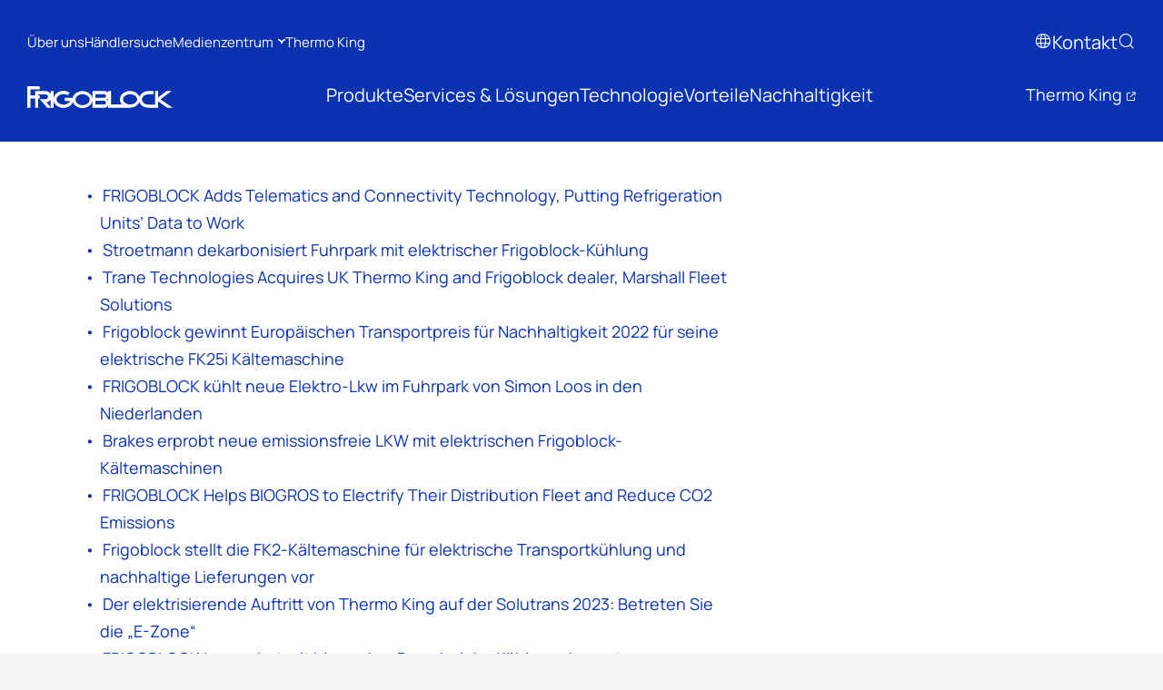

--- FILE ---
content_type: text/html; charset=UTF-8
request_url: https://www.frigoblock.com/de/?assetlinkcategory=technische-schulungen-de
body_size: 8561
content:
<!DOCTYPE html>
<html lang="de-DE">
<head>
<meta charset="UTF-8">
<meta http-equiv="X-UA-Compatible" content="IE=edge">
<meta name="viewport" content="width=device-width, initial-scale=1.0, maximum-scale=1.0, user-scalable=0, shrink-to-fit=no">
<meta name="mobile-web-app-capable" content="yes">
<meta name="apple-mobile-web-app-capable" content="yes">
<meta name="apple-mobile-web-app-title" content="FRIGOBLOCK">
<link rel="profile" href="http://gmpg.org/xfn/11">
<link rel="dns-prefetch" href="//cdn.hu-manity.co" />
		<!-- Cookie Compliance -->
		<script type="text/javascript">var huOptions = {"appID":"wwwfrigoblockcom-9e544a0","currentLanguage":"de","blocking":false,"globalCookie":false,"isAdmin":false,"privacyConsent":true,"forms":[]};</script>
		<script type="text/javascript" src="https://cdn.hu-manity.co/hu-banner.min.js"></script><title>TECHNISCHE SCHULUNGEN &#8211; FRIGOBLOCK</title>
<meta name='robots' content='max-image-preview:large' />
<link rel="alternate" hreflang="en" href="https://www.frigoblock.com/?assetlinkcategory=technical-training" />
<link rel="alternate" hreflang="fr" href="https://www.frigoblock.com/fr/?assetlinkcategory=formation-technique-fr" />
<link rel="alternate" hreflang="de" href="https://www.frigoblock.com/de/?assetlinkcategory=technische-schulungen-de" />
<link rel="alternate" hreflang="x-default" href="https://www.frigoblock.com/?assetlinkcategory=technical-training" />
<link rel='dns-prefetch' href='//www.googletagmanager.com' />
<style id='wp-img-auto-sizes-contain-inline-css'>
img:is([sizes=auto i],[sizes^="auto," i]){contain-intrinsic-size:3000px 1500px}
/*# sourceURL=wp-img-auto-sizes-contain-inline-css */
</style>
<link rel='stylesheet' id='wp-block-library-css' href='https://www.frigoblock.com/wp-includes/css/dist/block-library/style.min.css?ver=6.9' media='all' />
<style id='global-styles-inline-css'>
:root{--wp--preset--aspect-ratio--square: 1;--wp--preset--aspect-ratio--4-3: 4/3;--wp--preset--aspect-ratio--3-4: 3/4;--wp--preset--aspect-ratio--3-2: 3/2;--wp--preset--aspect-ratio--2-3: 2/3;--wp--preset--aspect-ratio--16-9: 16/9;--wp--preset--aspect-ratio--9-16: 9/16;--wp--preset--color--black: #000000;--wp--preset--color--cyan-bluish-gray: #abb8c3;--wp--preset--color--white: #ffffff;--wp--preset--color--pale-pink: #f78da7;--wp--preset--color--vivid-red: #cf2e2e;--wp--preset--color--luminous-vivid-orange: #ff6900;--wp--preset--color--luminous-vivid-amber: #fcb900;--wp--preset--color--light-green-cyan: #7bdcb5;--wp--preset--color--vivid-green-cyan: #00d084;--wp--preset--color--pale-cyan-blue: #8ed1fc;--wp--preset--color--vivid-cyan-blue: #0693e3;--wp--preset--color--vivid-purple: #9b51e0;--wp--preset--color--prussion-blue: #01326C;--wp--preset--color--kelly-green: #54BB3A;--wp--preset--color--eerie-black: #222222;--wp--preset--color--spanish-gray: #999999;--wp--preset--color--cultured: #f4f4f4;--wp--preset--gradient--vivid-cyan-blue-to-vivid-purple: linear-gradient(135deg,rgb(6,147,227) 0%,rgb(155,81,224) 100%);--wp--preset--gradient--light-green-cyan-to-vivid-green-cyan: linear-gradient(135deg,rgb(122,220,180) 0%,rgb(0,208,130) 100%);--wp--preset--gradient--luminous-vivid-amber-to-luminous-vivid-orange: linear-gradient(135deg,rgb(252,185,0) 0%,rgb(255,105,0) 100%);--wp--preset--gradient--luminous-vivid-orange-to-vivid-red: linear-gradient(135deg,rgb(255,105,0) 0%,rgb(207,46,46) 100%);--wp--preset--gradient--very-light-gray-to-cyan-bluish-gray: linear-gradient(135deg,rgb(238,238,238) 0%,rgb(169,184,195) 100%);--wp--preset--gradient--cool-to-warm-spectrum: linear-gradient(135deg,rgb(74,234,220) 0%,rgb(151,120,209) 20%,rgb(207,42,186) 40%,rgb(238,44,130) 60%,rgb(251,105,98) 80%,rgb(254,248,76) 100%);--wp--preset--gradient--blush-light-purple: linear-gradient(135deg,rgb(255,206,236) 0%,rgb(152,150,240) 100%);--wp--preset--gradient--blush-bordeaux: linear-gradient(135deg,rgb(254,205,165) 0%,rgb(254,45,45) 50%,rgb(107,0,62) 100%);--wp--preset--gradient--luminous-dusk: linear-gradient(135deg,rgb(255,203,112) 0%,rgb(199,81,192) 50%,rgb(65,88,208) 100%);--wp--preset--gradient--pale-ocean: linear-gradient(135deg,rgb(255,245,203) 0%,rgb(182,227,212) 50%,rgb(51,167,181) 100%);--wp--preset--gradient--electric-grass: linear-gradient(135deg,rgb(202,248,128) 0%,rgb(113,206,126) 100%);--wp--preset--gradient--midnight: linear-gradient(135deg,rgb(2,3,129) 0%,rgb(40,116,252) 100%);--wp--preset--gradient--horizontal-dark-left-to-transparent-right: linear-gradient(90deg, #222222 0%, rgba(34,34,34,0.00) 100%);--wp--preset--gradient--vertical-dark-bottom-to-transparent-top: linear-gradient(0deg, #222222 0%, rgba(34,34,34,0.00) 50%);--wp--preset--gradient--unit-radial: radial-gradient(circle at 50% 50%, #56595B 0%, #495057 50%);--wp--preset--font-size--small: 13px;--wp--preset--font-size--medium: 20px;--wp--preset--font-size--large: 36px;--wp--preset--font-size--x-large: 42px;--wp--preset--font-size--2-xs: 0.625rem;--wp--preset--font-size--xs: 0.75rem;--wp--preset--font-size--sm: 0.875rem;--wp--preset--font-size--base: 1rem;--wp--preset--font-size--lg: 1.125rem;--wp--preset--font-size--xl: 1.25rem;--wp--preset--font-size--2-xl: 1.5rem;--wp--preset--font-size--3-xl: 1.875rem;--wp--preset--font-size--4-xl: 2.25rem;--wp--preset--font-size--5-xl: 3rem;--wp--preset--font-size--6-xl: 3.75rem;--wp--preset--font-size--7-xl: 4.5rem;--wp--preset--font-size--8-xl: 6rem;--wp--preset--font-size--9-xl: 8rem;--wp--preset--font-family--helvetica-neue-lt-std: Helvetica Neue LT Std;--wp--preset--font-family--bebas-neue: Bebas Neue;--wp--preset--spacing--20: 0.25rem;--wp--preset--spacing--30: 0.5rem;--wp--preset--spacing--40: 1rem;--wp--preset--spacing--50: 2rem;--wp--preset--spacing--60: 4rem;--wp--preset--spacing--70: 6rem;--wp--preset--spacing--80: 8rem;--wp--preset--spacing--90: 12rem;--wp--preset--shadow--natural: 6px 6px 9px rgba(0, 0, 0, 0.2);--wp--preset--shadow--deep: 12px 12px 50px rgba(0, 0, 0, 0.4);--wp--preset--shadow--sharp: 6px 6px 0px rgba(0, 0, 0, 0.2);--wp--preset--shadow--outlined: 6px 6px 0px -3px rgb(255, 255, 255), 6px 6px rgb(0, 0, 0);--wp--preset--shadow--crisp: 6px 6px 0px rgb(0, 0, 0);}:root { --wp--style--global--content-size: 960px;--wp--style--global--wide-size: 1140px; }:where(body) { margin: 0; }.wp-site-blocks > .alignleft { float: left; margin-right: 2em; }.wp-site-blocks > .alignright { float: right; margin-left: 2em; }.wp-site-blocks > .aligncenter { justify-content: center; margin-left: auto; margin-right: auto; }:where(.wp-site-blocks) > * { margin-block-start: 24px; margin-block-end: 0; }:where(.wp-site-blocks) > :first-child { margin-block-start: 0; }:where(.wp-site-blocks) > :last-child { margin-block-end: 0; }:root { --wp--style--block-gap: 24px; }:root :where(.is-layout-flow) > :first-child{margin-block-start: 0;}:root :where(.is-layout-flow) > :last-child{margin-block-end: 0;}:root :where(.is-layout-flow) > *{margin-block-start: 24px;margin-block-end: 0;}:root :where(.is-layout-constrained) > :first-child{margin-block-start: 0;}:root :where(.is-layout-constrained) > :last-child{margin-block-end: 0;}:root :where(.is-layout-constrained) > *{margin-block-start: 24px;margin-block-end: 0;}:root :where(.is-layout-flex){gap: 24px;}:root :where(.is-layout-grid){gap: 24px;}.is-layout-flow > .alignleft{float: left;margin-inline-start: 0;margin-inline-end: 2em;}.is-layout-flow > .alignright{float: right;margin-inline-start: 2em;margin-inline-end: 0;}.is-layout-flow > .aligncenter{margin-left: auto !important;margin-right: auto !important;}.is-layout-constrained > .alignleft{float: left;margin-inline-start: 0;margin-inline-end: 2em;}.is-layout-constrained > .alignright{float: right;margin-inline-start: 2em;margin-inline-end: 0;}.is-layout-constrained > .aligncenter{margin-left: auto !important;margin-right: auto !important;}.is-layout-constrained > :where(:not(.alignleft):not(.alignright):not(.alignfull)){max-width: var(--wp--style--global--content-size);margin-left: auto !important;margin-right: auto !important;}.is-layout-constrained > .alignwide{max-width: var(--wp--style--global--wide-size);}body .is-layout-flex{display: flex;}.is-layout-flex{flex-wrap: wrap;align-items: center;}.is-layout-flex > :is(*, div){margin: 0;}body .is-layout-grid{display: grid;}.is-layout-grid > :is(*, div){margin: 0;}body{padding-top: 0px;padding-right: 0px;padding-bottom: 0px;padding-left: 0px;}a:where(:not(.wp-element-button)){text-decoration: underline;}:root :where(.wp-element-button, .wp-block-button__link){background-color: #32373c;border-width: 0;color: #fff;font-family: inherit;font-size: inherit;font-style: inherit;font-weight: inherit;letter-spacing: inherit;line-height: inherit;padding-top: calc(0.667em + 2px);padding-right: calc(1.333em + 2px);padding-bottom: calc(0.667em + 2px);padding-left: calc(1.333em + 2px);text-decoration: none;text-transform: inherit;}.has-black-color{color: var(--wp--preset--color--black) !important;}.has-cyan-bluish-gray-color{color: var(--wp--preset--color--cyan-bluish-gray) !important;}.has-white-color{color: var(--wp--preset--color--white) !important;}.has-pale-pink-color{color: var(--wp--preset--color--pale-pink) !important;}.has-vivid-red-color{color: var(--wp--preset--color--vivid-red) !important;}.has-luminous-vivid-orange-color{color: var(--wp--preset--color--luminous-vivid-orange) !important;}.has-luminous-vivid-amber-color{color: var(--wp--preset--color--luminous-vivid-amber) !important;}.has-light-green-cyan-color{color: var(--wp--preset--color--light-green-cyan) !important;}.has-vivid-green-cyan-color{color: var(--wp--preset--color--vivid-green-cyan) !important;}.has-pale-cyan-blue-color{color: var(--wp--preset--color--pale-cyan-blue) !important;}.has-vivid-cyan-blue-color{color: var(--wp--preset--color--vivid-cyan-blue) !important;}.has-vivid-purple-color{color: var(--wp--preset--color--vivid-purple) !important;}.has-prussion-blue-color{color: var(--wp--preset--color--prussion-blue) !important;}.has-kelly-green-color{color: var(--wp--preset--color--kelly-green) !important;}.has-eerie-black-color{color: var(--wp--preset--color--eerie-black) !important;}.has-spanish-gray-color{color: var(--wp--preset--color--spanish-gray) !important;}.has-cultured-color{color: var(--wp--preset--color--cultured) !important;}.has-black-background-color{background-color: var(--wp--preset--color--black) !important;}.has-cyan-bluish-gray-background-color{background-color: var(--wp--preset--color--cyan-bluish-gray) !important;}.has-white-background-color{background-color: var(--wp--preset--color--white) !important;}.has-pale-pink-background-color{background-color: var(--wp--preset--color--pale-pink) !important;}.has-vivid-red-background-color{background-color: var(--wp--preset--color--vivid-red) !important;}.has-luminous-vivid-orange-background-color{background-color: var(--wp--preset--color--luminous-vivid-orange) !important;}.has-luminous-vivid-amber-background-color{background-color: var(--wp--preset--color--luminous-vivid-amber) !important;}.has-light-green-cyan-background-color{background-color: var(--wp--preset--color--light-green-cyan) !important;}.has-vivid-green-cyan-background-color{background-color: var(--wp--preset--color--vivid-green-cyan) !important;}.has-pale-cyan-blue-background-color{background-color: var(--wp--preset--color--pale-cyan-blue) !important;}.has-vivid-cyan-blue-background-color{background-color: var(--wp--preset--color--vivid-cyan-blue) !important;}.has-vivid-purple-background-color{background-color: var(--wp--preset--color--vivid-purple) !important;}.has-prussion-blue-background-color{background-color: var(--wp--preset--color--prussion-blue) !important;}.has-kelly-green-background-color{background-color: var(--wp--preset--color--kelly-green) !important;}.has-eerie-black-background-color{background-color: var(--wp--preset--color--eerie-black) !important;}.has-spanish-gray-background-color{background-color: var(--wp--preset--color--spanish-gray) !important;}.has-cultured-background-color{background-color: var(--wp--preset--color--cultured) !important;}.has-black-border-color{border-color: var(--wp--preset--color--black) !important;}.has-cyan-bluish-gray-border-color{border-color: var(--wp--preset--color--cyan-bluish-gray) !important;}.has-white-border-color{border-color: var(--wp--preset--color--white) !important;}.has-pale-pink-border-color{border-color: var(--wp--preset--color--pale-pink) !important;}.has-vivid-red-border-color{border-color: var(--wp--preset--color--vivid-red) !important;}.has-luminous-vivid-orange-border-color{border-color: var(--wp--preset--color--luminous-vivid-orange) !important;}.has-luminous-vivid-amber-border-color{border-color: var(--wp--preset--color--luminous-vivid-amber) !important;}.has-light-green-cyan-border-color{border-color: var(--wp--preset--color--light-green-cyan) !important;}.has-vivid-green-cyan-border-color{border-color: var(--wp--preset--color--vivid-green-cyan) !important;}.has-pale-cyan-blue-border-color{border-color: var(--wp--preset--color--pale-cyan-blue) !important;}.has-vivid-cyan-blue-border-color{border-color: var(--wp--preset--color--vivid-cyan-blue) !important;}.has-vivid-purple-border-color{border-color: var(--wp--preset--color--vivid-purple) !important;}.has-prussion-blue-border-color{border-color: var(--wp--preset--color--prussion-blue) !important;}.has-kelly-green-border-color{border-color: var(--wp--preset--color--kelly-green) !important;}.has-eerie-black-border-color{border-color: var(--wp--preset--color--eerie-black) !important;}.has-spanish-gray-border-color{border-color: var(--wp--preset--color--spanish-gray) !important;}.has-cultured-border-color{border-color: var(--wp--preset--color--cultured) !important;}.has-vivid-cyan-blue-to-vivid-purple-gradient-background{background: var(--wp--preset--gradient--vivid-cyan-blue-to-vivid-purple) !important;}.has-light-green-cyan-to-vivid-green-cyan-gradient-background{background: var(--wp--preset--gradient--light-green-cyan-to-vivid-green-cyan) !important;}.has-luminous-vivid-amber-to-luminous-vivid-orange-gradient-background{background: var(--wp--preset--gradient--luminous-vivid-amber-to-luminous-vivid-orange) !important;}.has-luminous-vivid-orange-to-vivid-red-gradient-background{background: var(--wp--preset--gradient--luminous-vivid-orange-to-vivid-red) !important;}.has-very-light-gray-to-cyan-bluish-gray-gradient-background{background: var(--wp--preset--gradient--very-light-gray-to-cyan-bluish-gray) !important;}.has-cool-to-warm-spectrum-gradient-background{background: var(--wp--preset--gradient--cool-to-warm-spectrum) !important;}.has-blush-light-purple-gradient-background{background: var(--wp--preset--gradient--blush-light-purple) !important;}.has-blush-bordeaux-gradient-background{background: var(--wp--preset--gradient--blush-bordeaux) !important;}.has-luminous-dusk-gradient-background{background: var(--wp--preset--gradient--luminous-dusk) !important;}.has-pale-ocean-gradient-background{background: var(--wp--preset--gradient--pale-ocean) !important;}.has-electric-grass-gradient-background{background: var(--wp--preset--gradient--electric-grass) !important;}.has-midnight-gradient-background{background: var(--wp--preset--gradient--midnight) !important;}.has-horizontal-dark-left-to-transparent-right-gradient-background{background: var(--wp--preset--gradient--horizontal-dark-left-to-transparent-right) !important;}.has-vertical-dark-bottom-to-transparent-top-gradient-background{background: var(--wp--preset--gradient--vertical-dark-bottom-to-transparent-top) !important;}.has-unit-radial-gradient-background{background: var(--wp--preset--gradient--unit-radial) !important;}.has-small-font-size{font-size: var(--wp--preset--font-size--small) !important;}.has-medium-font-size{font-size: var(--wp--preset--font-size--medium) !important;}.has-large-font-size{font-size: var(--wp--preset--font-size--large) !important;}.has-x-large-font-size{font-size: var(--wp--preset--font-size--x-large) !important;}.has-2-xs-font-size{font-size: var(--wp--preset--font-size--2-xs) !important;}.has-xs-font-size{font-size: var(--wp--preset--font-size--xs) !important;}.has-sm-font-size{font-size: var(--wp--preset--font-size--sm) !important;}.has-base-font-size{font-size: var(--wp--preset--font-size--base) !important;}.has-lg-font-size{font-size: var(--wp--preset--font-size--lg) !important;}.has-xl-font-size{font-size: var(--wp--preset--font-size--xl) !important;}.has-2-xl-font-size{font-size: var(--wp--preset--font-size--2-xl) !important;}.has-3-xl-font-size{font-size: var(--wp--preset--font-size--3-xl) !important;}.has-4-xl-font-size{font-size: var(--wp--preset--font-size--4-xl) !important;}.has-5-xl-font-size{font-size: var(--wp--preset--font-size--5-xl) !important;}.has-6-xl-font-size{font-size: var(--wp--preset--font-size--6-xl) !important;}.has-7-xl-font-size{font-size: var(--wp--preset--font-size--7-xl) !important;}.has-8-xl-font-size{font-size: var(--wp--preset--font-size--8-xl) !important;}.has-9-xl-font-size{font-size: var(--wp--preset--font-size--9-xl) !important;}.has-helvetica-neue-lt-std-font-family{font-family: var(--wp--preset--font-family--helvetica-neue-lt-std) !important;}.has-bebas-neue-font-family{font-family: var(--wp--preset--font-family--bebas-neue) !important;}
/*# sourceURL=global-styles-inline-css */
</style>

<link rel='stylesheet' id='wpml-menu-item-0-css' href='https://www.frigoblock.com/wp-content/plugins/sitepress-multilingual-cms/templates/language-switchers/menu-item/style.min.css?ver=1' media='all' />
<link rel='stylesheet' id='thetheme-css' href='https://www.frigoblock.com/wp-content/themes/thethemeforfrigoblock/css/app.css?ver=1754507455' media='all' />
<script id="wpml-cookie-js-extra">
var wpml_cookies = {"wp-wpml_current_language":{"value":"de","expires":1,"path":"/"}};
var wpml_cookies = {"wp-wpml_current_language":{"value":"de","expires":1,"path":"/"}};
//# sourceURL=wpml-cookie-js-extra
</script>
<script src="https://www.frigoblock.com/wp-content/plugins/sitepress-multilingual-cms/res/js/cookies/language-cookie.js?ver=486900" id="wpml-cookie-js" defer data-wp-strategy="defer"></script>

<!-- Google Tag (gtac.js) durch Site-Kit hinzugefügt -->
<!-- Von Site Kit hinzugefügtes Google-Analytics-Snippet -->
<script src="https://www.googletagmanager.com/gtag/js?id=G-G6YN4BQ3WZ" id="google_gtagjs-js" async></script>
<script id="google_gtagjs-js-after">
window.dataLayer = window.dataLayer || [];function gtag(){dataLayer.push(arguments);}
gtag("set","linker",{"domains":["www.frigoblock.com"]});
gtag("js", new Date());
gtag("set", "developer_id.dZTNiMT", true);
gtag("config", "G-G6YN4BQ3WZ");
//# sourceURL=google_gtagjs-js-after
</script>
<link rel="https://api.w.org/" href="https://www.frigoblock.com/de/wp-json/" /><meta name="generator" content="WPML ver:4.8.6 stt:1,4,3,27,45,2;" />
<meta name="generator" content="Site Kit by Google 1.158.0" /><meta name="google-site-verification" content="g3zFAqesQ5BTd2V4zMN-x1CJdAzxes44_mvIUZQp6c8"><link rel="icon" href="https://frigoblock.s3.eu-west-3.amazonaws.com/wp-content/uploads/2021/11/16105652/cropped-21-11-09_Frigoblock_Vorlage_Favicon_512x512px-32x32.png" sizes="32x32" />
<link rel="icon" href="https://frigoblock.s3.eu-west-3.amazonaws.com/wp-content/uploads/2021/11/16105652/cropped-21-11-09_Frigoblock_Vorlage_Favicon_512x512px-192x192.png" sizes="192x192" />
<link rel="apple-touch-icon" href="https://frigoblock.s3.eu-west-3.amazonaws.com/wp-content/uploads/2021/11/16105652/cropped-21-11-09_Frigoblock_Vorlage_Favicon_512x512px-180x180.png" />
<meta name="msapplication-TileImage" content="https://frigoblock.s3.eu-west-3.amazonaws.com/wp-content/uploads/2021/11/16105652/cropped-21-11-09_Frigoblock_Vorlage_Favicon_512x512px-270x270.png" />
</head>
<body class="archive tax-assetlinkcategory term-technische-schulungen-de term-518 wp-embed-responsive wp-theme-thethemeforfrigoblock cookies-not-set  parent-">

<div class="all">

    <header>

        <div>

            <ul class="header-sitelinks">
                <li id="menu-item-45230" class="menu-item menu-item-type-post_type menu-item-object-page menu-item-45230"><a href="https://www.frigoblock.com/de/ueber-uns/">Über uns</a></li>
<li id="menu-item-45229" class="menu-item menu-item-type-post_type menu-item-object-page menu-item-45229"><a href="https://www.frigoblock.com/de/haendlersuche/">Händlersuche</a></li>
<li id="menu-item-45231" class="menu-item menu-item-type-custom menu-item-object-custom menu-item-has-children menu-item-45231"><a href="#">Medienzentrum</a>
<ul class="sub-menu">
	<li id="menu-item-45233" class="menu-item menu-item-type-post_type menu-item-object-page menu-item-45233"><a href="https://www.frigoblock.com/de/downloads/">Veröffentlichungen</a></li>
	<li id="menu-item-15928" class="menu-item menu-item-type-post_type menu-item-object-page current_page_parent menu-item-15928"><a href="https://www.frigoblock.com/de/news/">Neuigkeiten</a></li>
	<li id="menu-item-45232" class="menu-item menu-item-type-post_type menu-item-object-page menu-item-45232"><a href="https://www.frigoblock.com/de/blog/">Blog</a></li>
</ul>
</li>
<li id="menu-item-45234" class="menu-item menu-item-type-custom menu-item-object-custom menu-item-45234"><a href="https://europe.thermoking.com">Thermo King</a></li>
            </ul>

            <ul class="header-secondary">
                <li id="menu-item-wpml-ls-41-de" class="menu-item wpml-ls-slot-41 wpml-ls-item wpml-ls-item-de wpml-ls-current-language wpml-ls-menu-item wpml-ls-last-item menu-item-type-wpml_ls_menu_item menu-item-object-wpml_ls_menu_item menu-item-has-children menu-item-wpml-ls-41-de"><a href="https://www.frigoblock.com/de/?assetlinkcategory=technische-schulungen-de" role="menuitem"><span class="wpml-ls-native" lang="de">Deutsch</span></a>
<ul class="sub-menu">
	<li id="menu-item-wpml-ls-41-en" class="menu-item wpml-ls-slot-41 wpml-ls-item wpml-ls-item-en wpml-ls-menu-item wpml-ls-first-item menu-item-type-wpml_ls_menu_item menu-item-object-wpml_ls_menu_item menu-item-wpml-ls-41-en"><a href="https://www.frigoblock.com/?assetlinkcategory=technical-training" title="Zu English wechseln" aria-label="Zu English wechseln" role="menuitem"><span class="wpml-ls-native" lang="en">English</span></a></li>
	<li id="menu-item-wpml-ls-41-fr" class="menu-item wpml-ls-slot-41 wpml-ls-item wpml-ls-item-fr wpml-ls-menu-item menu-item-type-wpml_ls_menu_item menu-item-object-wpml_ls_menu_item menu-item-wpml-ls-41-fr"><a href="https://www.frigoblock.com/fr/?assetlinkcategory=formation-technique-fr" title="Zu Français wechseln" aria-label="Zu Français wechseln" role="menuitem"><span class="wpml-ls-native" lang="fr">Français</span></a></li>
</ul>
</li>
                                <li id="menu-item-45258" class="menu-item menu-item-type-post_type menu-item-object-page menu-item-45258"><a href="https://www.frigoblock.com/de/kontakt/">Kontakt</a></li>
                <li class="is-search-toggle"><a href="/?s"><i class="tk-icon tk-icon-magnifying-glass"></i></a></li>
            </ul>

        </div>

        <div>

            <strong class="logo" title="FRIGOBLOCK"><a href="/"><svg width="205" height="30" viewBox="0 0 205 30" xmlns="http://www.w3.org/2000/svg"><title>Artboard</title><path d="m195.672 23.27-6.368-4.25-1.387-.92c-.027-.03 6.348-4.735 6.348-4.735l2.56-1.918 1.187-.885 1.825-1.358 1.933-1.445 1.447-1.087h-6.784l-9.29 6.895-2.634 2.022V6.672h-4.247v12.825l-.015 2.507v3.392h-9.45c-4.983-.35-7.674-2.432-8.717-5.485-.201-.79-.341-1.303-.297-1.935l.004-.147c.045-.391.146-.792.28-1.309 1.035-3.04 3.71-5.11 8.644-5.476h7.509V6.653H172.33c-1.972-.003-2.18.03-3.702.148-.242.021-.494.06-.755.121-.416.093-.711.184-1.062.285-.49.122-.427.125-.695.216-1.338.457-2.068.838-3.25 1.625-.587.393-.916.625-1.441 1.1-.432.387-.744.722-1.039 1.068-.223.267-.668.793-.934 1.15-.07.093-.112.2-.244.434l-.364.563c-.244.407-.463.998-.62 1.387-1.773-4.787-7.154-8.288-13.483-8.288-7.744 0-14.084 5.271-14.084 11.715 0 2.574 1.005 4.942 2.706 6.861h-15.079V6.71h-4.251v2.414c-.513-.892-1.75-2.226-4.249-2.414H91.806V16.83C90.928 11.073 84.98 6.587 77.82 6.587c-6.751 0-12.437 4.003-13.783 9.297h-11.07v4.464h7.399c-.093.243-.677 1.163-.807 1.339-.502.634-1.318 1.328-1.857 1.718-1.954 1.385-4.762 2-7.209 1.926-3.643-.09-6.061-1.897-6.104-1.942-1.163-.82-2.342-1.978-2.842-3.418-.1-.3-.193-.646-.235-.958-.355-1.761.428-3.286.973-4.17.412-.536.777-1.016 1.301-1.416 2.819-2.576 6.751-2.706 8.832-2.53 1.222.073 3.518.72 4.706 1.522l2.683-3.453c-1.896-1.367-4.776-2.294-7.48-2.527-2.39-.184-4.528.084-6.717.858-3.036 1.155-5.11 2.578-6.875 5.122-.388.546-.78 1.334-.81 1.38-.491.843-.706 2.085-.692 1.952l.002-1.623V6.662h-4.247v4.58c-1.034-2.108-2.125-3.24-4.25-4.065-1.008-.388-1.793-.483-2.717-.505H11.086v5.747l-6.795.007V4.514l13.318-.007V0H0v29.545h4.292V16.923h6.795v12.622h4.25V16.923h2.273v-4.504l-2.25.01s.008-.006.008-1.247l2.242-.004h3.15l1.852-.002h3.897c.058.03 1.218.319 1.768.95.416.486.643.915.823 1.463.074.386.137.739.084 1.208-.186 1.669-1.57 2.894-3.043 2.977H17.61l5.039 5.613 5.408 6.158h9.179v-9.052c.454 1.788 1.239 2.884 1.239 2.884.247.429.36.629 1.001 1.406 1.612 1.84 3.295 3.024 5.79 3.987 1.727.665 3.544.999 5.655 1.041 3.192.01 6.312-.853 8.912-2.597.028-.029.69-.465 1.104-.796.86-.694 1.914-1.933 1.914-1.933.431-.541.78-1.113.941-1.409l.566-1.336C66.136 26.518 71.51 30 77.82 30c6.997 0 12.841-4.27 13.986-9.652V29.545h17.978c.727-.089 3.613-1.228 4.117-3.222.126-.486.132-1.285.132-1.285v4.507H144.777c1.188 0 2.497-.089 2.497-.089 5.188-.712 9.299-3.827 10.873-7.75l.096-.295.185.736c1.439 4.214 5.151 6.914 12.017 7.398h13.667l-.017-.007h.414V20.74l3.758 2.612 8.995 6.192H205l-9.328-6.275ZM33 29l-.46-.538-2.199-2.607-1.795-2.267L27 21.648c1.991-.104 4.762-.833 6-3.648v11Zm45-3c-5.503 0-10-3.38-10-7.494C68 14.374 72.496 11 78 11c5.497 0 10 3.374 10 7.506C88 22.62 83.496 26 78 26Zm32.45-1.849c-.528.681-1.254.849-1.622.849H96v-5h12.799c.928.079 1.455.488 1.743 1.023.474.814.402.981.459 1.632-.04.737-.327 1.169-.55 1.496Zm.276-9.462c-.36.666-.96 1.238-1.946 1.311H96v-5h12.78c.858 0 1.54.64 1.804 1.097.132.177.407.717.415 1.468 0 .39-.057.638-.273 1.124Zm3.273 4.08V20c-.332-.361-1.45-1.16-1.675-1.286a1.76 1.76 0 0 1-.325-.213c.927-.288 1.568-.95 2-1.501v1.768ZM144.964 25c-5.498 0-9.964-3.124-9.964-6.976 0-3.865 4.498-7.024 9.998-7.024C150.5 11 155 14.159 155 18.024c0 3.852-4.532 6.976-10.036 6.976Z" fill="#FFF" fill-rule="evenodd"/></svg></a></strong>

            <ul class="header-primary">
                <li id="menu-item-15897" class="menu-item menu-item-type-post_type menu-item-object-page menu-item-15897"><a href="https://www.frigoblock.com/de/produkte/">Produkte</a></li>
<li id="menu-item-37520" class="menu-item menu-item-type-post_type menu-item-object-page menu-item-37520"><a href="https://www.frigoblock.com/de/service-solutions/">Services &#038; Lösungen</a></li>
<li id="menu-item-15898" class="menu-item menu-item-type-post_type menu-item-object-page menu-item-15898"><a href="https://www.frigoblock.com/de/technologie/">Technologie</a></li>
<li id="menu-item-15899" class="menu-item menu-item-type-post_type menu-item-object-page menu-item-15899"><a href="https://www.frigoblock.com/de/vorteile/">Vorteile</a></li>
<li id="menu-item-15900" class="menu-item menu-item-type-post_type menu-item-object-page menu-item-15900"><a href="https://www.frigoblock.com/de/nachhaltigkeit/">Nachhaltigkeit</a></li>
            </ul>

            <ul class="header-secondary right">
            <li class="tk"><a target="_blank" rel="noopener" href="https://europe.thermoking.com">Thermo King</a></li>
            <li><button class="nav-toggle"><span></span><span></span><span></span><span></span></button></li>
            </ul>

        </div>

    </header>

    <nav class="mobile">

        <div>

            <ul class="header-primary">
                <li class="menu-item menu-item-type-post_type menu-item-object-page menu-item-15897"><a href="https://www.frigoblock.com/de/produkte/">Produkte</a></li>
<li class="menu-item menu-item-type-post_type menu-item-object-page menu-item-37520"><a href="https://www.frigoblock.com/de/service-solutions/">Services &#038; Lösungen</a></li>
<li class="menu-item menu-item-type-post_type menu-item-object-page menu-item-15898"><a href="https://www.frigoblock.com/de/technologie/">Technologie</a></li>
<li class="menu-item menu-item-type-post_type menu-item-object-page menu-item-15899"><a href="https://www.frigoblock.com/de/vorteile/">Vorteile</a></li>
<li class="menu-item menu-item-type-post_type menu-item-object-page menu-item-15900"><a href="https://www.frigoblock.com/de/nachhaltigkeit/">Nachhaltigkeit</a></li>
            </ul>

            <ul class="header-sitelinks">
                <li class="menu-item menu-item-type-post_type menu-item-object-page menu-item-45230"><a href="https://www.frigoblock.com/de/ueber-uns/">Über uns</a></li>
<li class="menu-item menu-item-type-post_type menu-item-object-page menu-item-45229"><a href="https://www.frigoblock.com/de/haendlersuche/">Händlersuche</a></li>
<li class="menu-item menu-item-type-custom menu-item-object-custom menu-item-has-children menu-item-45231"><a href="#">Medienzentrum</a>
<ul class="sub-menu">
	<li class="menu-item menu-item-type-post_type menu-item-object-page menu-item-45233"><a href="https://www.frigoblock.com/de/downloads/">Veröffentlichungen</a></li>
	<li class="menu-item menu-item-type-post_type menu-item-object-page current_page_parent menu-item-15928"><a href="https://www.frigoblock.com/de/news/">Neuigkeiten</a></li>
	<li class="menu-item menu-item-type-post_type menu-item-object-page menu-item-45232"><a href="https://www.frigoblock.com/de/blog/">Blog</a></li>
</ul>
</li>
<li class="menu-item menu-item-type-custom menu-item-object-custom menu-item-45234"><a href="https://europe.thermoking.com">Thermo King</a></li>
            </ul>

        </div>

        <ul class="header-language">
        <li class="menu-item wpml-ls-slot-41 wpml-ls-item wpml-ls-item-de wpml-ls-current-language wpml-ls-menu-item wpml-ls-last-item menu-item-type-wpml_ls_menu_item menu-item-object-wpml_ls_menu_item menu-item-has-children menu-item-wpml-ls-41-de"><a href="https://www.frigoblock.com/de/?assetlinkcategory=technische-schulungen-de" role="menuitem"><span class="wpml-ls-native" lang="de">Deutsch</span></a>
<ul class="sub-menu">
	<li class="menu-item wpml-ls-slot-41 wpml-ls-item wpml-ls-item-en wpml-ls-menu-item wpml-ls-first-item menu-item-type-wpml_ls_menu_item menu-item-object-wpml_ls_menu_item menu-item-wpml-ls-41-en"><a href="https://www.frigoblock.com/?assetlinkcategory=technical-training" title="Zu English wechseln" aria-label="Zu English wechseln" role="menuitem"><span class="wpml-ls-native" lang="en">English</span></a></li>
	<li class="menu-item wpml-ls-slot-41 wpml-ls-item wpml-ls-item-fr wpml-ls-menu-item menu-item-type-wpml_ls_menu_item menu-item-object-wpml_ls_menu_item menu-item-wpml-ls-41-fr"><a href="https://www.frigoblock.com/fr/?assetlinkcategory=formation-technique-fr" title="Zu Français wechseln" aria-label="Zu Français wechseln" role="menuitem"><span class="wpml-ls-native" lang="fr">Français</span></a></li>
</ul>
</li>
        </ul>

    </nav>
    <main>

        <div class="container">

            <div class="row">

                <div class="col-md-8">

                    
                    <ul>
                    
                        <li><a href="https://www.frigoblock.com/de/frigoblock-adds-telematics-and-connectivity-technology-putting-refrigeration-units-data-to-work/">FRIGOBLOCK Adds Telematics and Connectivity Technology, Putting Refrigeration Units’ Data to Work</a></li>

                        
                        <li><a href="https://www.frigoblock.com/de/stroetmann-dekarbonisiert-fuhrpark-mit-elektrischer-frigoblock-kuehlung/">Stroetmann dekarbonisiert Fuhrpark mit elektrischer Frigoblock-Kühlung</a></li>

                        
                        <li><a href="https://www.frigoblock.com/de/trane-technologies-acquires-uk-thermo-king-and-frigoblock-dealer-marshall-fleet-solutions/">Trane Technologies Acquires UK Thermo King and Frigoblock dealer, Marshall Fleet Solutions</a></li>

                        
                        <li><a href="https://www.frigoblock.com/de/frigoblock-gewinnt-europaeischen-transportpreis-fuer-nachhaltigkeit-2022-fuer-seine-elektrische-fk25i-kaeltemaschine/">Frigoblock gewinnt Europäischen Transportpreis für Nachhaltigkeit 2022 für seine elektrische FK25i Kältemaschine</a></li>

                        
                        <li><a href="https://www.frigoblock.com/de/frigoblock-kuehlt-neue-elektro-lkw-im-fuhrpark-von-simon-loos-in-den-niederlanden/">FRIGOBLOCK kühlt neue Elektro-Lkw im Fuhrpark von Simon Loos in den Niederlanden</a></li>

                        
                        <li><a href="https://www.frigoblock.com/de/brakes-erprobt-neue-emissionsfreie-lkw-mit-elektrischen-frigoblock-kaeltemaschinen/">Brakes erprobt neue emissionsfreie LKW mit elektrischen Frigoblock-Kältemaschinen</a></li>

                        
                        <li><a href="https://www.frigoblock.com/de/frigoblock-helps-biogros-to-electrify-their-distribution-fleet-and-reduce-co2-emissions/">FRIGOBLOCK Helps BIOGROS to Electrify Their Distribution Fleet and Reduce CO2 Emissions</a></li>

                        
                        <li><a href="https://www.frigoblock.com/de/frigoblock-stellt-die-fk2-kaeltemaschine-fuer-elektrische-transportkuehlung-und-nachhaltige-lieferungen-vor/">Frigoblock stellt die FK2-Kältemaschine für elektrische Transportkühlung und nachhaltige Lieferungen vor</a></li>

                        
                        <li><a href="https://www.frigoblock.com/de/solutrans/">Der elektrisierende Auftritt von Thermo King auf der Solutrans 2023: Betreten Sie die „E-Zone“</a></li>

                        
                        <li><a href="https://www.frigoblock.com/de/frigoblock-kooperiert-mit-mercedes-benz-bei-der-kuehlung-der-ersten-batteriebetriebenen-eactros-lkw/">FRIGOBLOCK kooperiert mit Mercedes-Benz bei der Kühlung der ersten batteriebetriebenen eActros-Lkw</a></li>

                        
                        <li><a href="https://www.frigoblock.com/de/frigoblock-gewaehrleistet-elektrische-hochleistungskuehlung-fuer-den-fernverkehr-von-maangbergs-aakeri-in-schweden/">Frigoblock gewährleistet elektrische Hochleistungskühlung für den Fernverkehr von Mångbergs Åkeri in Schweden</a></li>

                        
                        <li><a href="https://www.frigoblock.com/de/frigoblock-refrigerates-uks-first-fully-electric-large-goods-trucks-from-nrg-riverside/">FRIGOBLOCK Refrigerates UK’s First Fully Electric Large Goods Trucks from NRG Riverside</a></li>

                        
                        <li><a href="https://www.frigoblock.com/de/frigoblock-stellt-neue-ek-whisper-vor/">Frigoblock stellt neue EK Whisper vor</a></li>

                        
                        <li><a href="https://www.frigoblock.com/de/frigoblock-kuehlt-den-ersten-100-elektrischen-lkw-von-martin-servera/">FRIGOBLOCK kühlt den ersten 100 % elektrischen Lkw von Martin &#038; Servera</a></li>

                        
                        <li><a href="https://www.frigoblock.com/de/frigoblock-cools-the-first-electric-refrigerated-truck-in-spain/">FRIGOBLOCK Cools the First Electric Refrigerated Truck in Spain</a></li>

                        
                        <li><a href="https://www.frigoblock.com/de/dansk-cater-a-s-in-daenemark-foerdert-die-elektrifizierung-der-fahrzeugflotte-mit-thermo-king-kaeltesystemen/">Dansk Cater A/S in Dänemark fördert die Elektrifizierung der Fahrzeugflotte mit Thermo King-Kältesystemen</a></li>

                                            </ul>

                </div>

                <div class="col-md-4">

                    <aside>

                        
                    </aside>

                </div>

            </div>

        </div>

    </main>

    <footer>

        <div class="container-fluid">

            <div class="row">

                <div class="col-md-4 order-1 order-md-0 has-brand-info">

                    <strong class="logo" title="FRIGOBLOCK"><a href="/"><svg width="205" height="30" viewBox="0 0 205 30" xmlns="http://www.w3.org/2000/svg"><title>Artboard</title><path d="m195.672 23.27-6.368-4.25-1.387-.92c-.027-.03 6.348-4.735 6.348-4.735l2.56-1.918 1.187-.885 1.825-1.358 1.933-1.445 1.447-1.087h-6.784l-9.29 6.895-2.634 2.022V6.672h-4.247v12.825l-.015 2.507v3.392h-9.45c-4.983-.35-7.674-2.432-8.717-5.485-.201-.79-.341-1.303-.297-1.935l.004-.147c.045-.391.146-.792.28-1.309 1.035-3.04 3.71-5.11 8.644-5.476h7.509V6.653H172.33c-1.972-.003-2.18.03-3.702.148-.242.021-.494.06-.755.121-.416.093-.711.184-1.062.285-.49.122-.427.125-.695.216-1.338.457-2.068.838-3.25 1.625-.587.393-.916.625-1.441 1.1-.432.387-.744.722-1.039 1.068-.223.267-.668.793-.934 1.15-.07.093-.112.2-.244.434l-.364.563c-.244.407-.463.998-.62 1.387-1.773-4.787-7.154-8.288-13.483-8.288-7.744 0-14.084 5.271-14.084 11.715 0 2.574 1.005 4.942 2.706 6.861h-15.079V6.71h-4.251v2.414c-.513-.892-1.75-2.226-4.249-2.414H91.806V16.83C90.928 11.073 84.98 6.587 77.82 6.587c-6.751 0-12.437 4.003-13.783 9.297h-11.07v4.464h7.399c-.093.243-.677 1.163-.807 1.339-.502.634-1.318 1.328-1.857 1.718-1.954 1.385-4.762 2-7.209 1.926-3.643-.09-6.061-1.897-6.104-1.942-1.163-.82-2.342-1.978-2.842-3.418-.1-.3-.193-.646-.235-.958-.355-1.761.428-3.286.973-4.17.412-.536.777-1.016 1.301-1.416 2.819-2.576 6.751-2.706 8.832-2.53 1.222.073 3.518.72 4.706 1.522l2.683-3.453c-1.896-1.367-4.776-2.294-7.48-2.527-2.39-.184-4.528.084-6.717.858-3.036 1.155-5.11 2.578-6.875 5.122-.388.546-.78 1.334-.81 1.38-.491.843-.706 2.085-.692 1.952l.002-1.623V6.662h-4.247v4.58c-1.034-2.108-2.125-3.24-4.25-4.065-1.008-.388-1.793-.483-2.717-.505H11.086v5.747l-6.795.007V4.514l13.318-.007V0H0v29.545h4.292V16.923h6.795v12.622h4.25V16.923h2.273v-4.504l-2.25.01s.008-.006.008-1.247l2.242-.004h3.15l1.852-.002h3.897c.058.03 1.218.319 1.768.95.416.486.643.915.823 1.463.074.386.137.739.084 1.208-.186 1.669-1.57 2.894-3.043 2.977H17.61l5.039 5.613 5.408 6.158h9.179v-9.052c.454 1.788 1.239 2.884 1.239 2.884.247.429.36.629 1.001 1.406 1.612 1.84 3.295 3.024 5.79 3.987 1.727.665 3.544.999 5.655 1.041 3.192.01 6.312-.853 8.912-2.597.028-.029.69-.465 1.104-.796.86-.694 1.914-1.933 1.914-1.933.431-.541.78-1.113.941-1.409l.566-1.336C66.136 26.518 71.51 30 77.82 30c6.997 0 12.841-4.27 13.986-9.652V29.545h17.978c.727-.089 3.613-1.228 4.117-3.222.126-.486.132-1.285.132-1.285v4.507H144.777c1.188 0 2.497-.089 2.497-.089 5.188-.712 9.299-3.827 10.873-7.75l.096-.295.185.736c1.439 4.214 5.151 6.914 12.017 7.398h13.667l-.017-.007h.414V20.74l3.758 2.612 8.995 6.192H205l-9.328-6.275ZM33 29l-.46-.538-2.199-2.607-1.795-2.267L27 21.648c1.991-.104 4.762-.833 6-3.648v11Zm45-3c-5.503 0-10-3.38-10-7.494C68 14.374 72.496 11 78 11c5.497 0 10 3.374 10 7.506C88 22.62 83.496 26 78 26Zm32.45-1.849c-.528.681-1.254.849-1.622.849H96v-5h12.799c.928.079 1.455.488 1.743 1.023.474.814.402.981.459 1.632-.04.737-.327 1.169-.55 1.496Zm.276-9.462c-.36.666-.96 1.238-1.946 1.311H96v-5h12.78c.858 0 1.54.64 1.804 1.097.132.177.407.717.415 1.468 0 .39-.057.638-.273 1.124Zm3.273 4.08V20c-.332-.361-1.45-1.16-1.675-1.286a1.76 1.76 0 0 1-.325-.213c.927-.288 1.568-.95 2-1.501v1.768ZM144.964 25c-5.498 0-9.964-3.124-9.964-6.976 0-3.865 4.498-7.024 9.998-7.024C150.5 11 155 14.159 155 18.024c0 3.852-4.532 6.976-10.036 6.976Z" fill="#FFF" fill-rule="evenodd"/></svg></a></strong>

                    <ul class="social">
                        <li id="menu-item-41814" class="menu-item menu-item-type-custom menu-item-object-custom menu-item-41814"><a href="https://www.facebook.com/frigoblock.eu/"><i class="fab fa-facebook-square"></i></a></li>
<li id="menu-item-41815" class="menu-item menu-item-type-custom menu-item-object-custom menu-item-41815"><a href="https://www.linkedin.com/company/frigoblock-gmbh/mycompany/?viewAsMember=true"><i class="fab fa-linkedin"></i></a></li>
<li id="menu-item-41816" class="menu-item menu-item-type-custom menu-item-object-custom menu-item-41816"><a href="https://twitter.com/frigoblock_eu"><i class="fab fa-twitter-square"></i></a></li>
                    </ul>

                    <p>
                    2026 Frigoblock. All rights reserved.
                    </p>

                    <nav>

                        <ul class="impressum">
                            <li id="menu-item-15995" class="menu-item menu-item-type-post_type menu-item-object-page menu-item-home menu-item-15995"><a href="https://www.frigoblock.com/de/">FrigoBlock</a></li>
<li id="menu-item-15988" class="menu-item menu-item-type-post_type menu-item-object-page menu-item-15988"><a href="https://www.frigoblock.com/de/impressum/">Impressum</a></li>
<li id="menu-item-15989" class="menu-item menu-item-type-post_type menu-item-object-page menu-item-15989"><a href="https://www.frigoblock.com/de/haftungshinweis/">HAFTUNGSHINWEIS</a></li>
<li id="menu-item-15990" class="menu-item menu-item-type-post_type menu-item-object-page menu-item-15990"><a href="https://www.frigoblock.com/de/allgemeine-lieferungs-und-zahlungsbedingungen/">ALLGEMEINE LIEFERUNGS- UND ZAHLUNGSBEDINGUNGEN</a></li>
                        </ul>

                    </nav>

                </div>

                <div class="col-md-7 order-0 order-md-1 has-navs">

                    <nav>

                        <ul class="primary">
                            <li id="menu-item-15945" class="menu-item menu-item-type-post_type menu-item-object-page menu-item-15945"><a href="https://www.frigoblock.com/de/ueber-uns/">Über uns</a></li>
<li id="menu-item-15946" class="menu-item menu-item-type-post_type menu-item-object-page menu-item-15946"><a href="https://www.frigoblock.com/de/produkte/">Produkte</a></li>
<li id="menu-item-15947" class="menu-item menu-item-type-post_type menu-item-object-page menu-item-15947"><a href="https://www.frigoblock.com/de/technologie/">Technologie</a></li>
<li id="menu-item-15948" class="menu-item menu-item-type-post_type menu-item-object-page menu-item-15948"><a href="https://www.frigoblock.com/de/vorteile/">Vorteile</a></li>
<li id="menu-item-15949" class="menu-item menu-item-type-post_type menu-item-object-page menu-item-15949"><a href="https://www.frigoblock.com/de/nachhaltigkeit/">Nachhaltigkeit</a></li>
<li id="menu-item-15966" class="menu-item menu-item-type-post_type menu-item-object-page current_page_parent menu-item-15966"><a href="https://www.frigoblock.com/de/news/">Neuigkeiten</a></li>
                        </ul>

                        <ul class="secondary">
                            <li id="menu-item-15973" class="menu-item menu-item-type-post_type menu-item-object-page menu-item-15973"><a href="https://www.frigoblock.com/de/downloads/">Veröffentlichungen</a></li>
<li id="menu-item-15974" class="menu-item menu-item-type-post_type menu-item-object-page menu-item-15974"><a href="https://www.frigoblock.com/de/service-anmeldung/">Service-Anmeldung</a></li>
<li id="menu-item-15975" class="menu-item menu-item-type-post_type menu-item-object-page menu-item-15975"><a href="https://www.frigoblock.com/de/kontakt/">Kontakt</a></li>
                        </ul>

                    </nav>


                </div>

            </div>

            <style>
            #tk-logo-container {
                text-align: right;
                padding-bottom: 1rem;
            }
            @media (min-width: 768px) {
                #tk-logo-container {
                    margin-top: -1rem;
                }
            }
            </style>

            <div id="tk-logo-container">
                                
                <a href="https://europe.thermoking.com" target="_blank"><img src="/wp-content/themes/thethemeforfrigoblock/images/tk-logo.svg" style="width: auto; height: 1.25rem;" /></a>

            </div>

        </div>

    </footer>

</div>

<div id="loadingInline" class="d-none">

    <div class="spinner-border" role="status">
        <span class="sr-only">Loading...</span>
    </div>

</div></div>

<script type="speculationrules">
{"prefetch":[{"source":"document","where":{"and":[{"href_matches":"/de/*"},{"not":{"href_matches":["/wp-*.php","/wp-admin/*","/wp-content/uploads/*","/wp-content/*","/wp-content/plugins/*","/wp-content/themes/thethemeforfrigoblock/*","/de/*\\?(.+)"]}},{"not":{"selector_matches":"a[rel~=\"nofollow\"]"}},{"not":{"selector_matches":".no-prefetch, .no-prefetch a"}}]},"eagerness":"conservative"}]}
</script>
<script src="https://www.frigoblock.com/wp-content/themes/thethemeforfrigoblock/js/app.js?ver=1758873713" id="thetheme-js"></script>

</body>
</html>